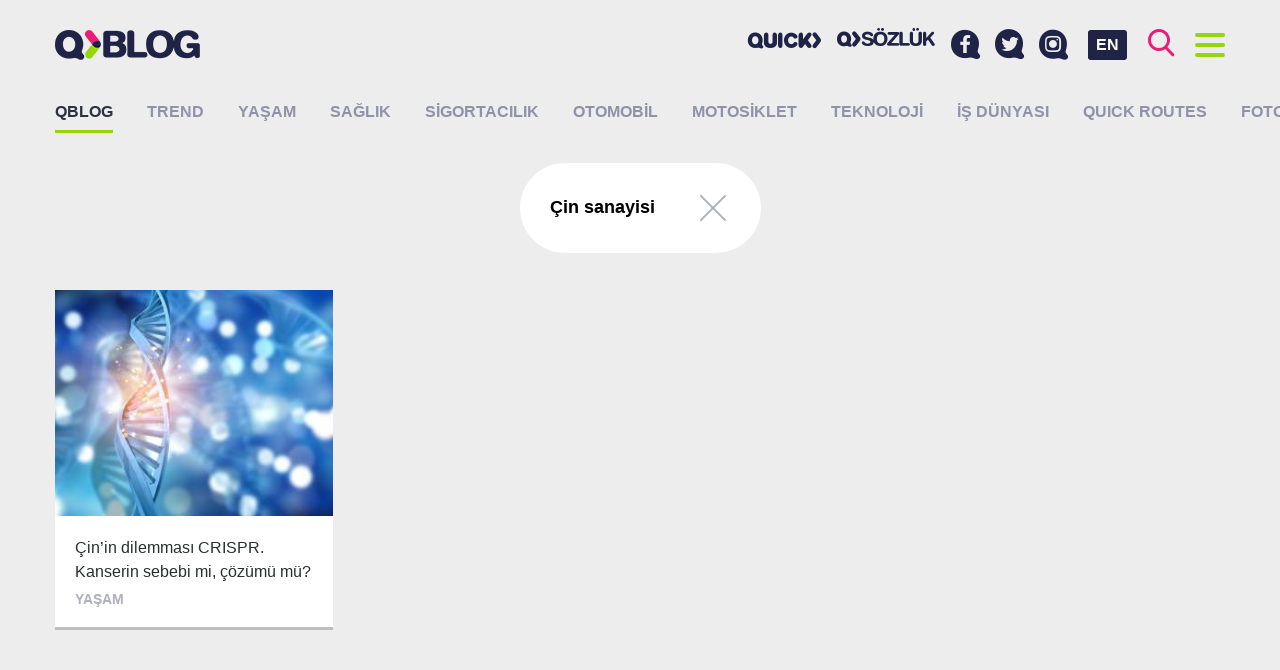

--- FILE ---
content_type: text/html; charset=UTF-8
request_url: https://blog.quicksigorta.com/etiket/cin-sanayisi
body_size: 6442
content:
<!DOCTYPE html>
<html lang="tr"
      class="">
<head>
    <base href="https://blog.quicksigorta.com">
    <meta charset="utf-8" />
    <meta name="viewport"
          content="width=device-width,initial-scale=1.0">
    <meta http-equiv="X-UA-Compatible"
          content="IE=edge,chrome=1">
    <title>Etiket: Çin sanayisi QBLOG</title>
    <meta name="description"
          content="Çin sanayisi etiketine sahip i&amp;ccedil;erikler, makaleler, haberler.">
    <meta name="keywords"
          content="&amp;Ccedil;in sanayisi, sigorta, sigortacılık, quick">
    <link rel="canonical"
          href="https://blog.quicksigorta.com/etiket/cin-sanayisi" />
            <!-- Facebook Share data-->
    <meta property="og:url"
          content="http://blog.quicksigorta.com/etiket/cin-sanayisi" />
    <meta property="og:type"
          content="article" />
    <meta property="og:title"
          content="Etiket: Çin sanayisi QBLOG" />
    <meta property="og:description"
          content="Çin sanayisi etiketine sahip i&amp;ccedil;erikler, makaleler, haberler." />
    <meta property="og:image"
          content="" />
    <!-- Twitter Card data-->
    <meta name="twitter:card"
          content="summary">
    <meta name="twitter:title"
          content="Etiket: Çin sanayisi QBLOG">
    <meta name="twitter:description"
          content="Çin sanayisi etiketine sahip i&amp;ccedil;erikler, makaleler, haberler.">
    <!-- Twitter Summary card images must be at least 120x120px -->
    <meta name="twitter:image"
          content="">
    <!-- Schema.org markup for Google+ -->
    <meta itemprop="name"
          content="Etiket: Çin sanayisi QBLOG">
    <meta itemprop="description"
          content="Çin sanayisi etiketine sahip i&amp;ccedil;erikler, makaleler, haberler.">
    <meta itemprop="image"
          content="">
    <link rel="apple-touch-icon"
          sizes="180x180"
          href="/apple-touch-icon.png">
    <link rel="icon"
          type="image/png"
          sizes="32x32"
          href="/favicon-32x32.png">
    <link rel="icon"
          type="image/png"
          sizes="16x16"
          href="/favicon-16x16.png">
    <link rel="manifest"
          href="/site.webmanifest">
    <link rel="mask-icon"
          href="/safari-pinned-tab.svg"
          color="#820000">
    <meta name="apple-mobile-web-app-title"
          content="QBLOG">
    <meta name="application-name"
          content="QBLOG">
    <meta name="msapplication-TileColor"
          content="#da532c">
    <meta name="theme-color"
          content="#ffffff">
            <link href="https://fonts.googleapis.com/css?family=Noto+Sans:400,700|Noto+Serif:400,700&amp;subset=latin-ext"
              rel="stylesheet">
        <link rel="stylesheet" href="/blog/build/app/app.99ddfb4b.css">
        <style>
                .category-12:hover header {
            border-color: #ff95f1 !important;
        }

                .category-4:hover header {
            border-color: #be69cc !important;
        }

                .category-3:hover header {
            border-color: #78ffea !important;
        }

                .category-9:hover header {
            border-color: #619ee9 !important;
        }

                .category-1:hover header {
            border-color: #e8753e !important;
        }

                .category-27:hover header {
            border-color: #ff8800 !important;
        }

                .category-10:hover header {
            border-color: #b2ea35 !important;
        }

                .category-14:hover header {
            border-color: #70aff4 !important;
        }

                .category-26:hover header {
            border-color: #eb1c74 !important;
        }

                .category-13:hover header {
            border-color: #dce15a !important;
        }

            </style>
        <script type="application/ld+json">
        {
            "@context": "http://schema.org",
            "@graph": [
                {
                    "@type": "WebSite",
                    "url": "https://blog.quicksigorta.com",
                    "name": "QBLOG",
                    "alternateName": "Quick Sigorta Blog"
                },
                {
                    "@type": "Organization",
                    "name": "QBLOG",
                    "url": "https://blog.quicksigorta.com",
                    "logo": "https://blog.quicksigorta.com/android-chrome-192x192.png",
                    "sameAs": [
                        "https://www.facebook.com/quicksigorta",
                        "https://www.instagram.com/quicksigorta",
                        "https://twitter.com/quicksigorta"
                    ]
                },
                {
                    "@type": "BreadcrumbList",
                    "itemListElement": [
                        {
                        "@type": "ListItem",
                        "position": 1,
                            "item": {
                                "@id": "https://blog.quicksigorta.com",
                                "name": "QBLOG"
                            }
                        },
                        {
                        "@type": "ListItem",
                        "position": 2,
                            "item": {
                                "@id": "https://blog.quicksigorta.com/etiket/cin-sanayisi",
                                "name": "Etiket: Çin sanayisi"
                            }
                        }
                    ]
                }
            ]
        }





    </script>
    <!-- Google Tag Manager -->
    <script>(function(w, d, s, l, i) {
            w[l] = w[l] || [];
            w[l].push({
                'gtm.start':
                    new Date().getTime(), event: 'gtm.js'
            });
            var f = d.getElementsByTagName(s)[0],
                j = d.createElement(s), dl = l != 'dataLayer' ? '&l=' + l : '';
            j.async = true;
            j.src =
                'https://www.googletagmanager.com/gtm.js?id=' + i + dl;
            f.parentNode.insertBefore(j, f);
        })(window, document, 'script', 'dataLayer', 'GTM-TNXTVVC');</script>
</head>
<body class="">
<noscript>
    <iframe src="https://www.googletagmanager.com/ns.html?id=GTM-TNXTVVC"
            height="0"
            width="0"
            style="display:none;visibility:hidden"></iframe>
</noscript>
<div id="fb-root"></div>
<script>(function(d, s, id) {
        var js, fjs = d.getElementsByTagName(s)[0];
        if (d.getElementById(id)) return;
        js = d.createElement(s);
        js.id = id;
        js.src = '//connect.facebook.net/tr_TR/sdk.js#xfbml=1&version=v2.8&appId=1389863184421891';
        fjs.parentNode.insertBefore(js, fjs);
    }(document, 'script', 'facebook-jssdk'));</script>
<header id="header"
        class="header clearfix">
    <div class="container">
        <a href="/"
           class="logo">
                            <img src="/blog/build/app/images/blank.png"
                     data-srcset="/blog/build/app/images/logo.png 1x, /blog/build/app/images/logo@2x.png 2x"
                     class="lazyload"
                     alt="QBLOG - Quick Sigorta Blog"
                     title="QBLOG - Quick Sigorta Blog"/>
                    </a>
        <div class="buttons">
            <a id="button-search"
               class="fc-brand-pink"><i class="icon icon-search"></i></a>
            <a id="button-menu"
               class="fc-brand-blue menu-button">
                    <span class="bars">
                        <span class="bar"></span>
                        <span class="bar"></span>
                        <span class="bar"></span>
                        <span class="bar"></span>
                    </span>
            </a>
        </div>
        <a href="/en"
           class="language-swticher">EN</a>
        <div class="social-menu">
            <a href="https://www.facebook.com/quicksigorta/"
               target="_blank"
               title="Facebook&#039;ta Quick Sigorta&#039;yı takip edin.">
                <i class="icon icon-facebook"></i>
            </a>
            <a href="https://twitter.com/quicksigorta/"
               target="_blank"
               title="Twitter&#039;da Quick Sigorta&#039;yı takip edin.">
                <i class="icon icon-twitter"></i>
            </a>
            <a href="https://www.instagram.com/quicksigorta/"
               target="_blank"
               title="Instagram&#039;da Quick Sigorta&#039;yı takip edin.">
                <i class="icon icon-instagram"></i>
            </a>
        </div>
        <div class="partner-menu partner-menu--desktop">
            <a href="https://www.quicksigorta.com/"
               target="_blank"
               class="partner-link d-none-hh"
               title="Quick Sigorta"><i class="icon icon-quick"></i></a>
                                    <a href="https://sozluk.quicksigorta.com"
               class="partner-link qsozluk d-none-hh"
               title="Sigorta Sözlüğü"><i class="icon icon-qsozluk"></i></a>
                    </div>
    </div>
</header>
<div class="menu full-screen-container height-lg-100"
     style="display: none;">
    <div class="container height-lg-100">
        <div class="mobile-menu">
            <div class="partner-menu">
                <a href="https://www.quicksigorta.com/"
                   target="_blank"
                   class="partner-link d-none-hh"
                   title="Quick Sigorta"><i class="icon icon-quick"></i></a>
                                                <a href="https://sozluk.quicksigorta.com"
                   class="partner-link qsozluk d-none-hh"
                   title="Sigorta Sözlüğü"><i class="icon icon-qsozluk"></i></a>
                            </div>
            <div class="social-menu">
                <a href="https://www.facebook.com/quicksigorta/"
                   target="_blank"
                   title="Facebook&#039;ta Quick Sigorta&#039;yı takip edin.">
                    <i class="icon icon-facebook"></i>
                </a>
                <a href="https://twitter.com/quicksigorta/"
                   target="_blank"
                   title="Twitter&#039;da Quick Sigorta&#039;yı takip edin.">
                    <i class="icon icon-twitter"></i>
                </a>
                <a href="https://www.instagram.com/quicksigorta/"
                   target="_blank"
                   title="Instagram&#039;da Quick Sigorta&#039;yı takip edin.">
                    <i class="icon icon-instagram"></i>
                </a>
            </div>
        </div>
        <div class="row height-lg-100">
            <div class="menu-column col-lg-4 height-lg-100">
                <h2 class="title title-toggle toggle"
                    class="toggle"
                    data-target="#author-list">Yazarlar
                    <i class="icon icon-arrow-left"></i></h2>
                <div id="author-list"
                     class="author-container toggle-container scroll-container custom-scrollbar">
                    <div class="item-list item-image-left">
                                                    <a href="/yazar/78"
                               class="item bc-white v-align"
                               title="2 Teker  2 Yürek yazıları">
                                <div class="item-image v-align-middle">
                                    <figure>
                                        <img src="https://cdn.quicksigorta.com/qblog/author/15/12/34/yazar-78-151234ee-dd76-4fdf-9dbc-9a691acba19a_64x64.jpg"
                                             alt="2 Teker  2 Yürek"
                                             title="2 Teker  2 Yürek"
                                             class="img-rounded">
                                    </figure>
                                </div>
                                <div class="item-author v-align-middle">2 Teker  2 Yürek</div>
                            </a>
                                                    <a href="/yazar/79"
                               class="item bc-white v-align"
                               title="Ahmet  Yaşar yazıları">
                                <div class="item-image v-align-middle">
                                    <figure>
                                        <img src="https://cdn.quicksigorta.com/qblog/author/be/fa/96/author-79-befa96f1-8816-4aa8-bdfc-db43c1774009_64x64.jpg"
                                             alt="Ahmet  Yaşar"
                                             title="Ahmet  Yaşar"
                                             class="img-rounded">
                                    </figure>
                                </div>
                                <div class="item-author v-align-middle">Ahmet  Yaşar</div>
                            </a>
                                                    <a href="/yazar/22"
                               class="item bc-white v-align"
                               title="Hanife Yaşar yazıları">
                                <div class="item-image v-align-middle">
                                    <figure>
                                        <img src="https://cdn.quicksigorta.com/qblog/author/e7/01/83/yazar-22-e70183dc-f653-4724-a74d-e523d4e20e72_64x64.jpg"
                                             alt="Hanife Yaşar"
                                             title="Hanife Yaşar"
                                             class="img-rounded">
                                    </figure>
                                </div>
                                <div class="item-author v-align-middle">Hanife Yaşar</div>
                            </a>
                                                    <a href="/yazar/11"
                               class="item bc-white v-align"
                               title="Levent Uluçeçen yazıları">
                                <div class="item-image v-align-middle">
                                    <figure>
                                        <img src="https://cdn.quicksigorta.com/qblog/author/f8/37/41/yazar-11-f837418c-4fdf-415b-9ffb-5ee6f61c547f_64x64.jpg"
                                             alt="Levent Uluçeçen"
                                             title="Levent Uluçeçen"
                                             class="img-rounded">
                                    </figure>
                                </div>
                                <div class="item-author v-align-middle">Levent Uluçeçen</div>
                            </a>
                                                    <a href="/yazar/84"
                               class="item bc-white v-align"
                               title="Mine  Erdemoğlu yazıları">
                                <div class="item-image v-align-middle">
                                    <figure>
                                        <img src="https://cdn.quicksigorta.com/qblog/author/_64x64.jpg"
                                             alt="Mine  Erdemoğlu"
                                             title="Mine  Erdemoğlu"
                                             class="img-rounded">
                                    </figure>
                                </div>
                                <div class="item-author v-align-middle">Mine  Erdemoğlu</div>
                            </a>
                                                    <a href="/yazar/82"
                               class="item bc-white v-align"
                               title="Nihat  KARADAĞ yazıları">
                                <div class="item-image v-align-middle">
                                    <figure>
                                        <img src="https://cdn.quicksigorta.com/qblog/author/c6/85/86/author-82-c6858677-4b33-435f-bdaa-2fd5a4927eee_64x64.jpg"
                                             alt="Nihat  KARADAĞ"
                                             title="Nihat  KARADAĞ"
                                             class="img-rounded">
                                    </figure>
                                </div>
                                <div class="item-author v-align-middle">Nihat  KARADAĞ</div>
                            </a>
                                                    <a href="/yazar/83"
                               class="item bc-white v-align"
                               title="QCAR MOBILITE yazıları">
                                <div class="item-image v-align-middle">
                                    <figure>
                                        <img src="https://cdn.quicksigorta.com/qblog/author/_64x64.jpg"
                                             alt="QCAR MOBILITE"
                                             title="QCAR MOBILITE"
                                             class="img-rounded">
                                    </figure>
                                </div>
                                <div class="item-author v-align-middle">QCAR MOBILITE</div>
                            </a>
                                                    <a href="/yazar/10"
                               class="item bc-white v-align"
                               title="Quick  Sigorta yazıları">
                                <div class="item-image v-align-middle">
                                    <figure>
                                        <img src="https://cdn.quicksigorta.com/qblog/author/ce/44/e3/yazar-10-ce44e3c8-2e29-4bd7-9afa-860143506d7f_64x64.jpg"
                                             alt="Quick  Sigorta"
                                             title="Quick  Sigorta"
                                             class="img-rounded">
                                    </figure>
                                </div>
                                <div class="item-author v-align-middle">Quick  Sigorta</div>
                            </a>
                                                    <a href="/yazar/80"
                               class="item bc-white v-align"
                               title="Ümit  Kara  yazıları">
                                <div class="item-image v-align-middle">
                                    <figure>
                                        <img src="https://cdn.quicksigorta.com/qblog/author/_64x64.jpg"
                                             alt="Ümit  Kara "
                                             title="Ümit  Kara "
                                             class="img-rounded">
                                    </figure>
                                </div>
                                <div class="item-author v-align-middle">Ümit  Kara </div>
                            </a>
                                                    <a href="/yazar/81"
                               class="item bc-white v-align"
                               title="Zeynep  STEFAN  yazıları">
                                <div class="item-image v-align-middle">
                                    <figure>
                                        <img src="https://cdn.quicksigorta.com/qblog/author/_64x64.jpg"
                                             alt="Zeynep  STEFAN "
                                             title="Zeynep  STEFAN "
                                             class="img-rounded">
                                    </figure>
                                </div>
                                <div class="item-author v-align-middle">Zeynep  STEFAN </div>
                            </a>
                                            </div>
                </div>
            </div>
            <div class="menu-column col-lg-4 height-lg-100">
                <h2 class="title">Popüler</h2>
                <div class="scroll-container custom-scrollbar">
                    <div class="item-list item-image-left">
                                            </div>
                </div>
            </div>
            <div class="menu-column col-lg-4 height-lg-100">
                <h2 class="title">Son Eklenenler</h2>
                <div class="scroll-container custom-scrollbar">
                    <div class="item-list item-image-left">
                                                    <a href="/trend/istanbul-kentsel-donusumde-hangi-noktada-3683"
                               class="item bc-white v-align"
                               title="İstanbul kentsel dönüşümde hangi noktada ">
                                <div class="item-image v-align-middle">
                                    <figure >
                                                                                    <img src="https://cdn.quicksigorta.com/qblog/content/b4/11/bc/content-3683-b411bcf7-ddf3-4931-9993-0a4619fc4382_64x64.jpg"
                                                 alt="İstanbul kentsel dönüşümde hangi noktada "
                                                 title="İstanbul kentsel dönüşümde hangi noktada ">
                                                                            </figure>
                                </div>
                                <div class="item-article v-align-middle">İstanbul kentsel dönüşümde hangi noktada  </div>
                            </a>
                                                    <a href="/yasam/arac-sahiplerinin-kisin-en-sik-yaptigi-10-sigorta-hatasi-3682"
                               class="item bc-white v-align"
                               title="Araç sahiplerinin kışın en sık yaptığı 10 sigorta hatası">
                                <div class="item-image v-align-middle">
                                    <figure >
                                                                                    <img src="https://cdn.quicksigorta.com/qblog/content/91/94/3b/content-3682-91943bd2-c24a-4d80-a727-189ea95f1330_64x64.jpg"
                                                 alt="Araç sahiplerinin kışın en sık yaptığı 10 sigorta hatası"
                                                 title="Araç sahiplerinin kışın en sık yaptığı 10 sigorta hatası">
                                                                            </figure>
                                </div>
                                <div class="item-article v-align-middle">Araç sahiplerinin kışın en sık yaptığı 10 sigorta hatası </div>
                            </a>
                                                    <a href="/yasam/28-ocak-dunya-veri-koruma-gunu-3685"
                               class="item bc-white v-align"
                               title="28 Ocak Dünya Veri Koruma Günü ">
                                <div class="item-image v-align-middle">
                                    <figure style="background-color: {{ latest.category_color }}">
                                                                            </figure>
                                </div>
                                <div class="item-article v-align-middle">28 Ocak Dünya Veri Koruma Günü  </div>
                            </a>
                                                    <a href="/yasam/kuzey-kutbunda-rekor-sicakliklar-ne-anlama-geliyor-3681"
                               class="item bc-white v-align"
                               title="Kuzey Kutbu’nda rekor sıcaklıklar ne anlama geliyor">
                                <div class="item-image v-align-middle">
                                    <figure >
                                                                                    <img src="https://cdn.quicksigorta.com/qblog/content/6a/76/aa/content-3681-6a76aa96-f513-4e1e-a926-fc6c5cfb56e8_64x64.jpg"
                                                 alt="Kuzey Kutbu’nda rekor sıcaklıklar ne anlama geliyor"
                                                 title="Kuzey Kutbu’nda rekor sıcaklıklar ne anlama geliyor">
                                                                            </figure>
                                </div>
                                <div class="item-article v-align-middle">Kuzey Kutbu’nda rekor sıcaklıklar ne anlama geliyor </div>
                            </a>
                                            </div>
                </div>
            </div>
        </div>
    </div>
</div>
<div class="search full-screen-container height-lg-100"
     style="display: none;">
    <div class="container height-lg-100">
        <div class="row">
            <div class="col-lg-8 center-block">
                <form id="search-form"
                      method="get"
                      action="/ara/">
                    <div class="search-input">
                        <input id="search-input"
                               type="search"
                               name="search"
                               class="input"
                               placeholder="Aramak için birşeyler yazın..."
                               data-length="4"
                               autocomplete="nope" />
                        <button type="submit"><i class="icon icon-search fc-brand-pink"></i></button>
                    </div>
                </form>
            </div>
        </div>
        <div id="search-results"
             class="height-lg-100"></div>
        <div id="search-placeholder"
             class="row height-lg-100">
            <div class="menu-column col-lg-6 height-lg-100">
                <h2 class="title">Popüler</h2>
                <div class="scroll-container custom-scrollbar">
                    <div class="item-list item-image-left">
                                            </div>
                </div>
            </div>
            <div class="menu-column col-lg-6 height-lg-100">
                <h2 class="title">Son Eklenenler</h2>
                <div class="scroll-container custom-scrollbar">
                    <div class="item-list item-image-left">
                                                    <a href="/trend/istanbul-kentsel-donusumde-hangi-noktada-3683"
                               class="item bc-white v-align">
                                <div class="item-image v-align-middle">
                                    <figure >
                                                                                    <img src="https://cdn.quicksigorta.com/qblog/content/b4/11/bc/content-3683-b411bcf7-ddf3-4931-9993-0a4619fc4382_64x64.jpg"
                                                 alt="İstanbul kentsel dönüşümde hangi noktada "
                                                 title="İstanbul kentsel dönüşümde hangi noktada ">
                                                                            </figure>
                                </div>
                                <div class="item-article v-align-middle">İstanbul kentsel dönüşümde hangi noktada  </div>
                            </a>
                                                    <a href="/yasam/arac-sahiplerinin-kisin-en-sik-yaptigi-10-sigorta-hatasi-3682"
                               class="item bc-white v-align">
                                <div class="item-image v-align-middle">
                                    <figure >
                                                                                    <img src="https://cdn.quicksigorta.com/qblog/content/91/94/3b/content-3682-91943bd2-c24a-4d80-a727-189ea95f1330_64x64.jpg"
                                                 alt="Araç sahiplerinin kışın en sık yaptığı 10 sigorta hatası"
                                                 title="Araç sahiplerinin kışın en sık yaptığı 10 sigorta hatası">
                                                                            </figure>
                                </div>
                                <div class="item-article v-align-middle">Araç sahiplerinin kışın en sık yaptığı 10 sigorta hatası </div>
                            </a>
                                                    <a href="/yasam/28-ocak-dunya-veri-koruma-gunu-3685"
                               class="item bc-white v-align">
                                <div class="item-image v-align-middle">
                                    <figure style="background-color: {{ latest.category_color }}">
                                                                            </figure>
                                </div>
                                <div class="item-article v-align-middle">28 Ocak Dünya Veri Koruma Günü  </div>
                            </a>
                                                    <a href="/yasam/kuzey-kutbunda-rekor-sicakliklar-ne-anlama-geliyor-3681"
                               class="item bc-white v-align">
                                <div class="item-image v-align-middle">
                                    <figure >
                                                                                    <img src="https://cdn.quicksigorta.com/qblog/content/6a/76/aa/content-3681-6a76aa96-f513-4e1e-a926-fc6c5cfb56e8_64x64.jpg"
                                                 alt="Kuzey Kutbu’nda rekor sıcaklıklar ne anlama geliyor"
                                                 title="Kuzey Kutbu’nda rekor sıcaklıklar ne anlama geliyor">
                                                                            </figure>
                                </div>
                                <div class="item-article v-align-middle">Kuzey Kutbu’nda rekor sıcaklıklar ne anlama geliyor </div>
                            </a>
                                            </div>
                </div>
            </div>
        </div>
    </div>
</div>
<section class="main">
    
            <nav class="categories">
            <div class="container">
                <h1>
                    <a href="/"
                       class="active"
                       title="QBLOG">QBLOG</a>
                </h1>
                <ul class="clearfix">
                                            <li>
                            <a href="/trend"
                               class=""
                               title="Trend">Trend</a>
                        </li>
                                            <li>
                            <a href="/yasam"
                               class=""
                               title="Yaşam">Yaşam</a>
                        </li>
                                            <li>
                            <a href="/saglik"
                               class=""
                               title="Sağlık">Sağlık</a>
                        </li>
                                            <li>
                            <a href="/sigortacilik"
                               class=""
                               title="Sigortacılık">Sigortacılık</a>
                        </li>
                                            <li>
                            <a href="/otomobil"
                               class=""
                               title="Otomobil">Otomobil</a>
                        </li>
                                            <li>
                            <a href="/motosiklet"
                               class=""
                               title="Motosiklet">Motosiklet</a>
                        </li>
                                            <li>
                            <a href="/teknoloji"
                               class=""
                               title="Teknoloji">Teknoloji</a>
                        </li>
                                            <li>
                            <a href="/is-dunyasi"
                               class=""
                               title="İş dünyası">İş dünyası</a>
                        </li>
                                            <li>
                            <a href="/quick-routes"
                               class=""
                               title="QUICK ROUTES">QUICK ROUTES</a>
                        </li>
                                            <li>
                            <a href="/foto-galeri"
                               class=""
                               title="Foto Galeri">Foto Galeri</a>
                        </li>
                                    </ul>
            </div>
        </nav>
    
    <div class="infinite">
        <div class="container">
                            <div class="center-text">
                    <div class="filter">
                        <div class="v-align">
                                                                                        <div class="filter-content v-align-middle">
                                    <div class="filter-title">Çin sanayisi</div>
                                </div>
                                                        <div class="filter-close v-align-middle">
                                <a href="/"><span class="icon"></span></a>
                            </div>
                        </div>
                    </div>
                </div>
                        <section class="grid grid-masonry">
                <div class="grid-sizer col-md-3"
                     style="display: none;"></div>
                                    <div class="grid-item col-md-3 grid-h-2">
                        <article class="article card category-4">
    <a href="/yasam/cinin-dilemmasi-crispr-kanserin-sebebi-mi-cozumu-mu-761"
       data-xhr="true"
       data-gallery="false"
       title="Çin’in dilemması CRISPR. Kanserin sebebi mi, çözümü mü?"
       onclick="document.title = 'Çin’in dilemması CRISPR. Kanserin sebebi mi, çözümü mü?';"
    ></a>
            <figure class="card-image focus"
                data-focus-x="-0.23"
                data-focus-y="0.27"
                data-focus-w="360"
                data-focus-h="270"
                style="background-color: #be69cc;">
            <i class="icon icon-qarrow"></i>
            <img class="lazyload"
                 src="/blog/build/app/images/blank.png"
                 data-src="https://cdn.quicksigorta.com/qblog/content/0f/35/58/content-761-0f3558df-4b9a-4f08-a180-a12ebf7a7774_360x270.jpg"
                 alt="Çin’in dilemması CRISPR. Kanserin sebebi mi, çözümü mü?"
                 title="Çin’in dilemması CRISPR. Kanserin sebebi mi, çözümü mü?">
        </figure>
        <header class="bc-white border-bottom">
        <h3 class="article-title">Çin’in dilemması CRISPR. Kanserin sebebi mi, çözümü mü?</h3>
        <div class="article-category">Yaşam</div>
    </header>
</article>                    </div>
                            </section>
        </div>
            </div>

    <div class="dynamic-content"></div>
</section>
<div class="full-screen-backdrop">
    <i class="icon icon-qarrow"></i>
</div>
<script>
    let WebFontConfig = {
        google: {
            families: ['Lora:400,400i,700,700i:latin,latin-ext', 'Raleway:400,500,600,700:latin,latin-ext']
        },
        timeout: 2000
    };

    (function() {

        'use strict';

        let wf = document.createElement('script');
        wf.src = ('https:' == document.location.protocol ? 'https' : 'http') +
            '://ajax.googleapis.com/ajax/libs/webfont/1.6.26/webfont.js';
        wf.async = 'true';
        document.head.appendChild(wf);

    })();
</script>
<script>
    var prefix = '';
    var googleMapsApiKey = 'AIzaSyC2b-c0q-LDyC3RtDE7rk1VTKD0wA_Ru6w';
</script>
    <script src="/blog/build/app/runtime.579fd0a2.js"></script><script src="/blog/build/app/569.865b83f9.js"></script><script src="/blog/build/app/app.6988edbe.js"></script>
<script async
        src="//quicksigorta.api.useinsider.com/ins.js?id=10001647"></script>
<script async
        src="/insider-sw-sdk.js"></script>
</body>
</html>